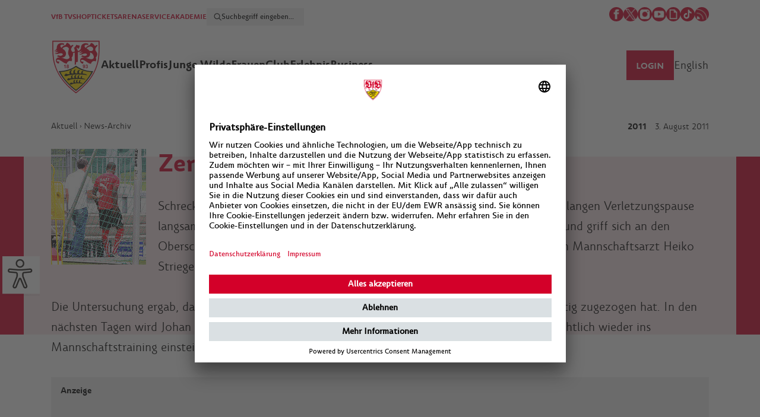

--- FILE ---
content_type: text/html; charset=UTF-8
request_url: https://www.vfb.de/de/vfb/aktuell/news-archiv/2011/282688-zerrung-im-oberschenkel/
body_size: 9367
content:
<!doctype html>
<html lang="de">
<head>
<meta charset="utf-8">
<meta http-equiv="X-UA-Compatible" content="IE=edge">
<meta name="viewport" content="width=device-width, initial-scale=1, maximum-scale=1,user-scalable=no"/>
<meta name="description" content="vfb.de Zerrung im Oberschenkel"/>
<meta name="keywords" content=""/>
<!-- og:tags -->
<meta property="og:site_name" content="VfB Stuttgart"/>
<meta property="og:type" content="website" />
<meta property="og:url" content="https://www.vfb.de/de/vfb/aktuell/news-archiv/2011/282688-zerrung-im-oberschenkel/" />
<meta property="og:title" content="Zerrung im Oberschenkel"/>
<meta property="og:description" content="Johan Audel verletzte sich w&amp;auml;hrend des Nachmittagstrainings." />
<meta property="og:image" content="https://www.vfb.de/images/newsarchive/images/original/3ad91audel_Verletzung_464x261_00000_frz_960x540.jpg"/>
<!-- fb link preview -->
<meta property="fb:app_id" content="212176305577166">
<meta property="fb:pages" content="410027394324">
<meta property="fb:pages" content="255213181595614,251412778698225,185143864870016,354169054596833,173705962686726,134792989926480,169004823128559,1625819530984490,212361545465107">
<!-- twitter -->
<meta name="twitter:card" content="summary_large_image">
<meta name="twitter:site" content="@VfB">
<meta name="twitter:creator" content="@VfB">
<meta name="apple-itunes-app" content="app-id=552372596">
<meta name="google-play-app" content="app-id=de.vfb.android">
<title>VfB Stuttgart | Zerrung im Oberschenkel</title>
<link rel="stylesheet" type="text/css" href="/cache/compressed/d22940f0ad499ae4ade690672cc0e256.css" />
<script type="text/javascript" src="/cache/compressed/efc138229bb3192da48533490f0bab39.js"></script>
<link rel="shortcut icon" type="image/x-icon" href="/favicon.ico"/>
<link rel="apple-touch-icon" href="/?proxy=img/logo_app.png">
<link rel="android-touch-icon" href="/?proxy=img/logo_app.png">
<script type="text/javascript" src="//imasdk.googleapis.com/js/sdkloader/ima3.js"></script>
<!-- adition startup --> <script type="text/javascript"> var aditionJson = { medium_rectangle:"3707300" ,pres_banner:"3707315" ,pres_cad:"3707316" ,skyscraper:"3361096" ,superbanner:"3707306" ,superbanner_unten:"3707306" }; </script> 
<!-- Google Tag Manager -->
<script>
(function(w,d,s,l,i){ w[l]=w[l]||[];w[l].push({ 'gtm.start':
new Date().getTime(),event:'gtm.js'});var f=d.getElementsByTagName(s)[0],
j=d.createElement(s),dl=l!='dataLayer'?'&l='+l:'';j.async=true;j.src=
'https://www.googletagmanager.com/gtm.js?id='+i+dl;f.parentNode.insertBefore(j,f);
})(window,document,'script','dataLayer','GTM-5ZDK3DZ');
</script>
<script async src="https://cdn.eye-able.com/configs/www.vfb.de.js"></script>
<script async src="https://cdn.eye-able.com/public/js/eyeAble.js"></script>
<!-- End Google Tag Manager -->
</head>
<body>
<!-- Google Tag Manager (noscript) -->
<noscript>
<iframe src="https://www.googletagmanager.com/ns.html?id=GTM-5ZDK3DZ" height="0" width="0" style="display:none;visibility:hidden"></iframe>
</noscript>
<!-- End Google Tag Manager (noscript) -->
<div class="werbung skyscraper">
<div id="skyscraper" class="ad-container"></div>
</div>
<div class="brustring"></div>
<div class="eyeAble_customToolOpenerID c-eyeable hide" id="eyeAble_customToolOpenerID"></div>
<div class="wrapper header">
<div id="accesskeys" data-add-navi="2">
<span>Access Keys:</span>
</div> <div id="jumplinks" class="access-key-anchor" data-access-key="1" data-access-title="Sprunglinks">
<span>Sprunglinks:</span>
</div> <div class="wrapper-header">
<header>
<nav id="access-header" class="access-key-anchor c-meta-navigation" data-access-key="9" data-access-title="Kopfbereich">
<ul class="c-meta-navigation__left">
<li><a href="https://vfbtv.vfb.de/tv/">VfB TV</a></li>
<li><a href="https://shop.vfb.de/" target="_blank">SHOP</a></li>
<li><a href="https://tickets.vfb.de/shop/103" target="_blank">TICKETS</a></li>
<li><a href="https://www.mhparena-stuttgart.de/" target="_blank">ARENA</a></li>
<li><a href="https://service.vfb.de">SERVICE</a></li>
<li><a href="https://bildungsakademie.vfb.de/" target="_blank">AKADEMIE</a></li>
<li>
<div class="c-meta-navigation__search c-meta-navigation__search--desktop">
<form class="c-meta-navigation__search-form" data-url="/de/s/suche/" onsubmit="searchApi.formSubmit(this); return false;">
<button class="c-meta-navigation__search-button" type="submit"></button>
<input type="text" class="c-meta-navigation__search-input" placeholder="Suchbegriff eingeben..." name="search">
</form>
</div>
</li>
</ul>
<div>
<div class="c-meta-navigation__social">
<a href="http://www.facebook.com/VfB" target="_blank"><img src="/?proxy=img/icons/50x50/icon-facebook.png" alt="Facebook Icon"></a>
<a href="http://x.com/vfb" target="_blank"><img src="/?proxy=img/icons/200x200/icon-x.png" alt="X Icon"></a>
<a href="http://instagram.com/vfb" target="_blank"><img src="/?proxy=img/icons/50x50/icon-instagram.png" alt="Instagram Icon"></a>
<a href="http://www.youtube.com/vfbtv" target="_blank"><img src="/?proxy=img/icons/50x50/icon-youtube.png" alt="Youtube Icon"></a>
<a href="https://giphy.com/vfb" target="_blank"><img src="/?proxy=img/icons/50x50/icon-giphy.png" alt="Giphy Icon"></a>
<a href="https://www.tiktok.com/@vfb?lang=de-DE" target="_blank"><img src="/?proxy=img/icons/150x150/icon-tiktok.jpeg" alt="TikTok Icon"></a>
<a href="/templates/generated/1/raw/de.xml"><img src="/?proxy=img/icons/50x50/icon-rss.png" alt="RSS Feed"></a>
</div>
</div>
</nav>
<div class="clear"></div>
</header>
<div class="clear"></div>
<!-- laola1 id-17 START --> <nav class="main c-navigation js-navigation">
<div class="c-navigation__container js-navigation-container">
<div class="c-navigation__logo">
<a href="https://www.vfb.de/de/">
<img src="/?proxy=img/logos/vfb-logo-facelift-mobile.png" alt="VfB Logo"/>
</a>
</div>
<!-- Schleife -->
<div class="vfb_schleife_brustkrebsvorsorge" style="position: absolute; left: 110px; top: 40px; display: none">
<img src="/?proxy=img/schleife_pink.png" alt="Schleife Brustkrebsvorsorge" width="150px">
</div>
<div class="c-meta-navigation__search c-meta-navigation__search--mobile js-search">
<form class="c-meta-navigation__search-form" data-url="/de/s/suche/"
onsubmit="searchApi.formSubmit(this); return false;">
<button class="c-meta-navigation__search-button" type="submit"></button>
<input type="text" class="c-meta-navigation__search-input"
placeholder="Suchbegriff eingeben..." name="search">
</form>
</div>
<div class="c-navigation__menu-search-icon js-menu-search-icon is-hidden"></div>
<div class="c-navigation__menu-text js-menu-text">Menü</div>
<div class="mobile-menu-btn c-menu-icon js-menu-icon" type="button">
<div class="c-menu-icon__line"></div>
<div class="c-menu-icon__line"></div>
<div class="c-menu-icon__line"></div>
</div>
</div>
<div class="c-navigation__wrapper js-navigation-wrapper">
<ul class="c-navigation__menu">
<li class="vfb_logo">
<a href="https://www.vfb.de/de/">
<img src="/?proxy=img/logos/vfb-logo-facelift.png"
alt="VfB Logo mit Claim">
</a>
</li>
<li>
<a class="c-navigation__menu-point-wrapper" id="access-aktuell" class="access-key-anchor" data-access-key="2"
data-access-title="Aktuell"
href="javascript:">
<div class="c-navigation__menu-point">Aktuell</div>
<div class="c-icon--arrow"></div>
</a>
<div class="sub-navi-content">
<div class="subnavi c-sub-navi">
<div class="navi c-sub-navi__left">
<ul class="c-sub-navi__left-ul">
<li>
<a href="/de/1893/aktuell/neues/" target="_self">Neues</a>
</li>
<li>
<a href="/de/1893/aktuell/termine/" target="_self">Termine</a>
</li>
<li>
<a href="/de/1893/aktuell/news-archiv/" target="_self">News-Archiv</a>
</li>
<li>
<a href="/de/1893/aktuell/vfb-magazine/magazine/stadion-aktuell/" target="_self">VfB Magazine</a>
</li>
<li>
<a href="https://tippspiel.vfb.de/" target="_blank" class="link_extern">VfB Tippspiel</a>
</li>
<li>
<a href="/de/1893/aktuell/vfb-fanradio/" target="_self">VfB Radio</a>
</li>
<li>
<a href="/de/1893/aktuell/jobs/jobs/" target="_self">Jobs</a>
<ul>
<li>
<a href="/de/1893/aktuell/jobs/jobs/" target="_self" >Jobs</a>
</li>
<li>
<a href="/de/1893/aktuell/jobs/praktikum/" target="_self" >Praktikum</a>
</li>
<li>
<a href="/de/1893/aktuell/jobs/aushilfen-und-werkstudenten/" target="_self" >Aushilfen und Werkstudenten</a>
</li>
</ul>
</li>
</ul>
</div>
<div class="special c-sub-navi__right">
<div class="teaser c-sub-navi__teaser">
<!-- laola1 id-30 START --><!-- PageLinkedContelPage START -->
<!-- laola1 id-15 START --> <!-- 15. vfb start -->
<article>
<div class="foto">
<a href="https://shop.vfb.de/mitgliedschaften/verein/?emosmarker=eV_werdedunkelroter/vfbde/aktuell_li" target="_blank">
<img src="https://www.vfb.de/images/redaktion/images/rechts/2223/VfBsein_360x203_00000_x_360x203.jpg">
</a>
<div class="text">
<a href="https://shop.vfb.de/mitgliedschaften/verein/?emosmarker=eV_werdedunkelroter/vfbde/aktuell_li" target="_blank">
<span class="title">Mitgliedschaft</span>
</a>
</div>
</div>
</article>
<!-- 15. vfb end --><!-- laola1 id-15 END -->
<!-- PageLinkedContelPage END --><!-- laola1 id-30 END -->
<!-- inactive ContelPage -->
<!-- inactive ContelPage -->
<!-- inactive ContelPage -->
</div>
</div>
</div>
</div>
</li>
<li>
<a class="c-navigation__menu-point-wrapper" id="access-profis" class="access-key-anchor" data-access-key="3"
data-access-title="Profis"
href="javascript:">
<div class="c-navigation__menu-point">Profis</div>
<div class="c-icon--arrow"></div>
</a>
<div class="sub-navi-content">
<div class="subnavi c-sub-navi">
<div class="navi c-sub-navi__left">
<ul class="c-sub-navi__left-ul">
<li>
<a href="/de/1893/profis/kader/saisonen/2025-2026/kader/" target="_self">Kader</a>
<ul>
<li>
<a href="/de/1893/profis/kader/saisonen/2025-2026/listenansicht/" target="_self" >Listenansicht</a>
</li>
<li>
<a href="/de/1893/profis/kader/saisonen/2025-2026/statistik/" target="_self" >Statistik</a>
</li>
<li>
<a href="/de/1893/profis/kader/saisonen/2025-2026/legende/" target="_self" >Legende</a>
</li>
<li>
<a href="/de/1893/profis/kader/saisonen/2025-2026/zu--abgaenge/" target="_self" >Zu-/Abgänge</a>
</li>
</ul>
</li>
<li>
<a href="/de/1893/profis/saison/2025-2026/bundesliga/spielberichte/" target="_self">Saison</a>
<ul>
<li>
<a href="/de/1893/profis/saison/2025-2026/bundesliga/spielberichte/" target="_self" >Bundesliga</a>
</li>
<li>
<a href="/de/1893/profis/saison/2025-2026/dfb-pokal/viertelfinale/" target="_self" >DFB-Pokal</a>
</li>
<li>
<a href="/de/1893/profis/saison/2025-2026/uefa-europa-league/spielberichte/" target="_self" >UEFA Europa League</a>
</li>
<li>
<a href="/de/1893/profis/saison/2025-2026/supercup/" target="_self" >Supercup</a>
</li>
</ul>
</li>
</ul>
</div>
<div class="special c-sub-navi__right">
<div class="teaser c-sub-navi__teaser">
<!-- laola1 id-23 START -->
<span class="barrierfree-jumplink-anchor" data-barrierfree-jumplink=""></span>
<div xmlns:xs="http://www.w3.org/2001/XMLSchema" xmlns:xsi="http://www.w3.org/2001/XMLSchema-instance" xmlns:fo="http://www.w3.org/1999/XSL/Format" xmlns:fn="http://www.w3.org/2005/xpath-functions" xmlns:fx="http://www.laola1.at/xslt" xmlns:l1="http://www.laola1.at" xmlns:t="urn:templates" class="team">
<div class="outer-title spacer ">
<div class="title">Tor</div>
</div>
<div class="player"><a href="/de/vfb/profis/kader/2526/fabian-bredlow/spielerprofil/"><img src="/?proxy=sportdb/spieler/88ac8-34e23-Portraits_ProfisBredlow.png"></a><div class="overlay">
<div class="arrow-up"></div>
<div class="name">Fabian Bredlow</div>
</div>
</div>
<div class="player"><a href="/de/vfb/profis/kader/2526/stefan-drljaca/spielerprofil/"><img src="/?proxy=sportdb/spieler/1ecae-616ef-Portraits_ProfisDrljaca.png"></a><div class="overlay">
<div class="arrow-up"></div>
<div class="name">Stefan Drljaca</div>
</div>
</div>
<div class="player"><a href="/de/vfb/profis/kader/2526/alexander-nuebel/spielerprofil/"><img src="/?proxy=sportdb/spieler/22fd0-535e4-Portraits_ProfisNuebel.png"></a><div class="overlay">
<div class="arrow-up"></div>
<div class="name">Alexander Nübel</div>
</div>
</div>
<div class="player"><a href="/de/vfb/profis/kader/2526/florian-hellstern/spielerprofil/"><img src="/?proxy=sportdb/spieler/eab86-Portraits_ProfisHellstern.png"></a><div class="overlay">
<div class="arrow-up"></div>
<div class="name">Florian Hellstern</div>
</div>
</div>
<div class="outer-title spacer ">
<div class="title">Abwehr</div>
</div>
<div class="player"><a href="/de/vfb/profis/kader/2526/ameen-al-dakhil/spielerprofil/"><img src="/?proxy=sportdb/spieler/66d17-Portraits_ProfisAlDakhil.png"></a><div class="overlay">
<div class="arrow-up"></div>
<div class="name">Ameen Al Dakhil</div>
</div>
</div>
<div class="player"><a href="/de/vfb/profis/kader/2526/ramon-hendriks/spielerprofil/"><img src="/?proxy=sportdb/spieler/9909a-Portraits_ProfisHendriks.png"></a><div class="overlay">
<div class="arrow-up"></div>
<div class="name">Ramon Hendriks</div>
</div>
</div>
<div class="player"><a href="/de/vfb/profis/kader/2526/josha-vagnoman/spielerprofil/"><img src="/?proxy=sportdb/spieler/5703c-c7a01-Portraits_ProfisVagnoman.png"></a><div class="overlay">
<div class="arrow-up"></div>
<div class="name">Josha Vagnoman</div>
</div>
</div>
<div class="player"><a href="/de/vfb/profis/kader/2526/maximilian-mittelstaedt/spielerprofil/"><img src="/?proxy=sportdb/spieler/1676b-Portraits_ProfisMittelstaedt.png"></a><div class="overlay">
<div class="arrow-up"></div>
<div class="name">Maximilian Mittelstädt</div>
</div>
</div>
<div class="player"><a href="/de/vfb/profis/kader/2526/luca-jaquez/spielerprofil/"><img src="/?proxy=sportdb/spieler/a3c63-58010-Portraits_ProfisJaquez.png"></a><div class="overlay">
<div class="arrow-up"></div>
<div class="name">Luca Jaquez</div>
</div>
</div>
<div class="player"><a href="/de/vfb/profis/kader/2526/pascal-stenzel/spielerprofil/"><img src="/?proxy=sportdb/spieler/7867b-e0a50-Portraits_ProfisStenzel.png"></a><div class="overlay">
<div class="arrow-up"></div>
<div class="name">Pascal Stenzel</div>
</div>
</div>
<div class="player"><a href="/de/vfb/profis/kader/2526/lorenz-assignon/spielerprofil/"><img src="/?proxy=sportdb/spieler/7fb10-c74fb-Portraits_ProfisAssignon.png"></a><div class="overlay">
<div class="arrow-up"></div>
<div class="name">Lorenz Assignon</div>
</div>
</div>
<div class="player"><a href="/de/vfb/profis/kader/2526/dan-axel-zagadou/spielerprofil/"><img src="/?proxy=sportdb/spieler/795a8-Portraits_ProfisZagadou.png"></a><div class="overlay">
<div class="arrow-up"></div>
<div class="name">Dan-Axel Zagadou</div>
</div>
</div>
<div class="player"><a href="/de/vfb/profis/kader/2526/jeff-chabot/spielerprofil/"><img src="/?proxy=sportdb/spieler/92b02-02ae5-Portraits_ProfisChabot.png"></a><div class="overlay">
<div class="arrow-up"></div>
<div class="name">Jeff Chabot</div>
</div>
</div>
<div class="player"><a href="/de/vfb/profis/kader/2526/finn-jeltsch/spielerprofil/"><img src="/?proxy=sportdb/spieler/c820d-31162-Portraits_ProfisJeltsch.png"></a><div class="overlay">
<div class="arrow-up"></div>
<div class="name">Finn Jeltsch</div>
</div>
</div>
<div class="outer-title spacer ">
<div class="title">Mittelfeld</div>
</div>
<div class="player"><a href="/de/vfb/profis/kader/2526/angelo-stiller/spielerprofil/"><img src="/?proxy=sportdb/spieler/c27f7-e9da4-Portraits_ProfisStiller.png"></a><div class="overlay">
<div class="arrow-up"></div>
<div class="name">Angelo Stiller</div>
</div>
</div>
<div class="player"><a href="/de/vfb/profis/kader/2526/chris-fuehrich/spielerprofil/"><img src="/?proxy=sportdb/spieler/d160e-5358c-Portraits_ProfisFuehrich.png"></a><div class="overlay">
<div class="arrow-up"></div>
<div class="name">Chris Führich</div>
</div>
</div>
<div class="player"><a href="/de/vfb/profis/kader/2526/bilal--el-khannouss/spielerprofil/"><img src="/?proxy=sportdb/spieler/ef90f-c7edf-Portraits_ProfisElKhannouss.png"></a><div class="overlay">
<div class="arrow-up"></div>
<div class="name">Bilal El Khannouss</div>
</div>
</div>
<div class="player"><a href="/de/vfb/profis/kader/2526/atakan-karazor/spielerprofil/"><img src="/?proxy=sportdb/spieler/a5984-Portraits_ProfisKarazor.png"></a><div class="overlay">
<div class="arrow-up"></div>
<div class="name">Atakan Karazor</div>
</div>
</div>
<div class="player"><a href="/de/vfb/profis/kader/2526/noah-darvich/spielerprofil/"><img src="/?proxy=sportdb/spieler/e5a42-36693-Portraits_ProfisDarvich.png"></a><div class="overlay">
<div class="arrow-up"></div>
<div class="name">Noah Darvich</div>
</div>
</div>
<div class="player"><a href="/de/vfb/profis/kader/2526/nikolas-nartey/spielerprofil/"><img src="/?proxy=sportdb/spieler/9709f-69829-Portraits_ProfisNartey.png"></a><div class="overlay">
<div class="arrow-up"></div>
<div class="name">Nikolas Nartey</div>
</div>
</div>
<div class="player"><a href="/de/vfb/profis/kader/2526/jos---maria-andres-baixauli/spielerprofil/"><img src="/?proxy=sportdb/spieler/c600e-8fb58-Portraits_ProfisChema.png"></a><div class="overlay">
<div class="arrow-up"></div>
<div class="name"> Chema</div>
</div>
</div>
<div class="player"><a href="/de/vfb/profis/kader/2526/mirza-catovic/spielerprofil/"><img src="/?proxy=sportdb/spieler/74f08-3dbce-Portraits_ProfisCatovic.png"></a><div class="overlay">
<div class="arrow-up"></div>
<div class="name">Mirza Catovic</div>
</div>
</div>
<div class="player"><a href="/de/vfb/profis/kader/2526/lazar-jovanovic/spielerprofil/"><img src="/?proxy=sportdb/spieler/365cf-5d2fa-Portraits_ProfisJovanovic.png"></a><div class="overlay">
<div class="arrow-up"></div>
<div class="name">Lazar Jovanovic</div>
</div>
</div>
<div class="outer-title spacer ">
<div class="title">Sturm</div>
</div>
<div class="player"><a href="/de/vfb/profis/kader/2526/tiago-barreiros-de-melo-tom--s/spielerprofil/"><img src="/?proxy=sportdb/spieler/658a9-326f0-Portraits_Profis_Tomas_8.png"></a><div class="overlay">
<div class="arrow-up"></div>
<div class="name">Tiago Tomás</div>
</div>
</div>
<div class="player"><a href="/de/vfb/profis/kader/2526/ermedin-demirovic/spielerprofil/"><img src="/?proxy=sportdb/spieler/d13c1-224eb-Portraits_ProfisDemirovic.png"></a><div class="overlay">
<div class="arrow-up"></div>
<div class="name">Ermedin Demirovic</div>
</div>
</div>
<div class="player"><a href="/de/vfb/profis/kader/2526/justin-diehl/spielerprofil/"><img src="/?proxy=sportdb/spieler/0d18c-Portraits_ProfisDiehl.png"></a><div class="overlay">
<div class="arrow-up"></div>
<div class="name">Justin Diehl</div>
</div>
</div>
<div class="player"><a href="/de/vfb/profis/kader/2526/jamie-leweling/spielerprofil/"><img src="/?proxy=sportdb/spieler/5c293-6a501-Portraits_ProfisLeweling.png"></a><div class="overlay">
<div class="arrow-up"></div>
<div class="name">Jamie Leweling</div>
</div>
</div>
<div class="player"><a href="/de/vfb/profis/kader/2526/jeremy--ar--valo/spielerprofil/"><img src="/?proxy=sportdb/spieler/9f3d2-arevalo-spielerprofil.png"></a><div class="overlay">
<div class="arrow-up"></div>
<div class="name">Jeremy Arévalo</div>
</div>
</div>
<div class="player"><a href="/de/vfb/profis/kader/2526/deniz-undav/spielerprofil/"><img src="/?proxy=sportdb/spieler/a28a7-8bf5d-Portraits_ProfisUndav.png"></a><div class="overlay">
<div class="arrow-up"></div>
<div class="name">Deniz Undav</div>
</div>
</div>
<div class="player"><a href="/de/vfb/profis/kader/2526/badredine-bouanani/spielerprofil/"><img src="/?proxy=sportdb/spieler/0a236-abe1f-Portraits_Profis_Bouanani.png"></a><div class="overlay">
<div class="arrow-up"></div>
<div class="name">Badredine Bouanani</div>
</div>
</div>
<div class="outer-title spacer trainer">
<div class="title">Trainerstab</div>
</div>
<div class="player"><a href="javascript:"><img src="/?proxy=sportdb/betreuer/87d9d-Portraits_ProfisHoeness.png"></a><div class="overlay">
<div class="arrow-up"></div>
<div class="name">Sebastian Hoeneß</div>
</div>
</div>
<div class="player"><a href="javascript:"><img src="/?proxy=sportdb/betreuer/5a8ce-Portraits_ProfisKrecidlo.png"></a><div class="overlay">
<div class="arrow-up"></div>
<div class="name">David Krecidlo</div>
</div>
</div>
<div class="player"><a href="javascript:"><img src="/?proxy=sportdb/betreuer/e6653-Portraits_ProfisFathi.png"></a><div class="overlay">
<div class="arrow-up"></div>
<div class="name">Malik Fathi</div>
</div>
</div>
<div class="player"><a href="javascript:"><img src="/?proxy=sportdb/betreuer/89a56-Portraits_ProfisKrebs.png"></a><div class="overlay">
<div class="arrow-up"></div>
<div class="name">Steffen Krebs</div>
</div>
</div>
<div class="player"><a href="javascript:"><img src="/?proxy=sportdb/betreuer/18500-Portraits_ProfisSchiffers.png"></a><div class="overlay">
<div class="arrow-up"></div>
<div class="name">Matthias Schiffers</div>
</div>
</div>
<div class="player"><a href="javascript:"><img src="/?proxy=sportdb/betreuer/e8535-Portraits_ProfisFilipovic.png"></a><div class="overlay">
<div class="arrow-up"></div>
<div class="name">Dr. André Filipovic</div>
</div>
</div>
<div class="player"><a href="javascript:"><img src="/?proxy=sportdb/betreuer/3b62a-Portraits_ProfisFranz.png"></a><div class="overlay">
<div class="arrow-up"></div>
<div class="name">Martin Franz</div>
</div>
</div>
<div class="player"><a href="javascript:"><img src="/?proxy=sportdb/betreuer/0ec4b-Portraits_ProfisSchimpchen.png"></a><div class="overlay">
<div class="arrow-up"></div>
<div class="name">Jan Schimpchen</div>
</div>
</div>
<div class="player"><a href="javascript:"><img src="/?proxy=sportdb/betreuer/c8b5c-Portraits_ProfisMohr.png"></a><div class="overlay">
<div class="arrow-up"></div>
<div class="name">Florian Mohr</div>
</div>
</div>
<div class="player"><a href="javascript:"><img src="/?proxy=sportdb/betreuer/865ac-Portraits_ProfisWeiss.png"></a><div class="overlay">
<div class="arrow-up"></div>
<div class="name">Nathaniel Weiss</div>
</div>
</div>
<div class="player"><a href="javascript:"><img src="/?proxy=sportdb/betreuer/76b25-kipp.png"></a><div class="overlay">
<div class="arrow-up"></div>
<div class="name">Philip Kipp</div>
</div>
</div>
<div class="player"><a href="javascript:"><img src="/?proxy=sportdb/betreuer/51574-Portraits_ProfisFregin.png"></a><div class="overlay">
<div class="arrow-up"></div>
<div class="name">Marcus Fregin</div>
</div>
</div>
<div class="player"><a href="javascript:"><img src="/?proxy=sportdb/betreuer/9c2e6-Portraits_ProfisSmets.png"></a><div class="overlay">
<div class="arrow-up"></div>
<div class="name">Jasper Smets</div>
</div>
</div>
</div>
<script>
if ( typeof(ajaxUrlData) === 'undefined') {
var ajaxUrlData = '/ajax.php?contelPageId=45582';
}
</script>
<div class="clear"></div>
<!-- laola1 id-23 END -->
</div>
</div>
</div>
</div>
</li>
<li>
<a class="c-navigation__menu-point-wrapper" id="access-junge-wilde" class="access-key-anchor" data-access-key="4"
data-access-title="Junge Wilde"
href="javascript:">
<div class="c-navigation__menu-point">Junge Wilde</div>
<div class="c-icon--arrow"></div>
</a>
<div class="sub-navi-content">
<div class="subnavi c-sub-navi">
<div class="navi c-sub-navi__left">
<ul class="c-sub-navi__left-ul">
<li>
<a href="/de/1893/junge-wilde/u21/kader/saisonen/2025-2026/kader/" target="_self">U21</a>
<ul>
<li>
<a href="/de/1893/junge-wilde/u21/kader/saisonen/2025-2026/kader/" target="_self" >Kader</a>
</li>
<li>
<a href="/de/1893/junge-wilde/u21/regionalliga/2025-2026/3-liga/spielberichte/" target="_self" >3. Liga</a>
</li>
</ul>
</li>
<li>
<a href="/de/1893/junge-wilde/u19/kader/kader/" target="_self">U19</a>
<ul>
<li>
<a href="/de/1893/junge-wilde/u19/kader/kader/" target="_self" >Kader</a>
</li>
<li>
<a href="/de/1893/junge-wilde/u19/a-junioren-bundesliga/2025-2026/a-junioren-bundesliga/spielberichte/" target="_self" >DFB-U19-Nachwuchsliga</a>
</li>
</ul>
</li>
<li>
<a href="/de/1893/junge-wilde/u17/kader/kader/" target="_self">U17</a>
<ul>
<li>
<a href="/de/1893/junge-wilde/u17/kader/kader/" target="_self" >Kader</a>
</li>
<li>
<a href="/de/1893/junge-wilde/u17/b-junioren-bundesliga/2025-2026/dfb-u17-nachwuchsliga/spielberichte/" target="_self" >DFB-U17-Nachwuchsliga</a>
</li>
</ul>
</li>
<li>
<a href="/de/1893/junge-wilde/u16-u11/saisonen/2025-2026/u16/spielberichte/" target="_self">U16-U11</a>
<ul>
<li>
<a href="/de/1893/junge-wilde/u16-u11/saisonen/2025-2026/u16/spielberichte/" target="_self" >U16</a>
</li>
<li>
<a href="/de/1893/junge-wilde/u16-u11/saisonen/2025-2026/u15/spielberichte/" target="_self" >U15</a>
</li>
<li>
<a href="/de/1893/junge-wilde/u16-u11/saisonen/2025-2026/u14/legende/" target="_self" >U14</a>
</li>
<li>
<a href="/de/1893/junge-wilde/u16-u11/saisonen/2025-2026/u13/legende/" target="_self" >U13</a>
</li>
<li>
<a href="/de/1893/junge-wilde/u16-u11/saisonen/2025-2026/u12/legende/" target="_self" >U12</a>
</li>
</ul>
</li>
<li>
<a href="/de/1893/junge-wilde/nlz-broschuere/" target="_self">NLZ-Broschüre</a>
</li>
<li>
<a href="/de/1893/junge-wilde/probetraining/probetraining/bewerbungen-probetraining/" target="_self">Probetraining</a>
</li>
<li>
<a href="/de/1893/junge-wilde/heimspielstaetten/heimspielstaetten/vfb-clubgelaende/" target="_self">Heimspielstätten</a>
</li>
</ul>
</div>
<div class="special c-sub-navi__right">
<div class="teaser c-sub-navi__teaser">
</div>
</div>
</div>
</div>
</li>
<li>
<a class="c-navigation__menu-point-wrapper" id="access-frauen" class="access-key-anchor" data-access-key="5"
data-access-title="Frauen"
href="javascript:">
<div class="c-navigation__menu-point">Frauen</div>
<div class="c-icon--arrow"></div>
</a>
<div class="sub-navi-content">
<div class="subnavi c-sub-navi">
<div class="navi c-sub-navi__left">
<ul class="c-sub-navi__left-ul">
<li>
<a href="/de/1893/frauen/frauen/kader/saisonen/2025-2026/kader/" target="_self">Frauen</a>
<ul>
<li>
<a href="/de/1893/frauen/frauen/kader/saisonen/2025-2026/kader/" target="_self" >Kader</a>
</li>
<li>
<a href="/de/1893/frauen/frauen/2--bundesliga/2025-2026/2--bundesliga/spielberichte/" target="_self" >2. Bundesliga</a>
</li>
<li>
<a href="/de/1893/frauen/frauen/2--bundesliga/2025-2026/dfb-pokal/1--runde/" target="_self" >DFB-Pokal</a>
</li>
</ul>
</li>
<li>
<a href="/de/1893/frauen/frauen-ii/kader/" target="_self">Frauen II</a>
<ul>
<li>
<a href="/de/1893/frauen/frauen-ii/kader/" target="_self" >Kader</a>
</li>
<li>
<a href="/de/1893/frauen/frauen-ii/verbandsliga/" target="_self" >Verbandsliga</a>
</li>
</ul>
</li>
<li>
<a href="/de/1893/frauen/u17/kader/" target="_self">U17</a>
<ul>
<li>
<a href="/de/1893/frauen/u17/kader/" target="_self" >Kader</a>
</li>
</ul>
</li>
<li>
<a href="/de/1893/frauen/u15/kader/" target="_self">U15</a>
<ul>
<li>
<a href="/de/1893/frauen/u15/kader/" target="_self" >Kader</a>
</li>
</ul>
</li>
<li>
<a href="/de/1893/frauen/heimspielstaette/" target="_self">Heimspielstätte</a>
</li>
<li>
<a href="/de/1893/frauen/probetraining/" target="_self">Probetraining</a>
</li>
<li>
<a href="/de/1893/frauen/kontakt/" target="_self">Kontakt</a>
</li>
</ul>
</div>
<div class="special c-sub-navi__right">
<div class="teaser c-sub-navi__teaser">
</div>
</div>
</div>
</div>
</li>
<li>
<a class="c-navigation__menu-point-wrapper" id="access-club" class="access-key-anchor" data-access-key="6"
data-access-title="Club"
href="javascript:">
<div class="c-navigation__menu-point">Club</div>
<div class="c-icon--arrow"></div>
</a>
<div class="sub-navi-content">
<div class="subnavi c-sub-navi">
<div class="navi c-sub-navi__left">
<ul class="c-sub-navi__left-ul">
<li>
<a href="/de/1893/club/vfb-ag/organe-der-vfb-ag/" target="_self">VfB AG</a>
<ul>
<li>
<a href="/de/1893/club/vfb-ag/organe-der-vfb-ag/" target="_self" >Organe der VfB AG</a>
</li>
</ul>
</li>
<li>
<a href="/de/1893/club/vfb-e-v-/organe-des-vfb-e-v-/" target="_self">VfB e.V.</a>
<ul>
<li>
<a href="/de/1893/club/vfb-e-v-/organe-des-vfb-e-v-/" target="_self" >Organe des VfB e.V.</a>
</li>
<li>
<a href="/de/1893/club/vfb-e-v-/marke/marke/marke/" target="_self" >Marke</a>
</li>
<li>
<a href="/de/1893/club/vfb-e-v-/geschichte/" target="_self" >Geschichte</a>
</li>
<li>
<a href="/de/1893/club/vfb-e-v-/kinderschutz/" target="_self" >Kinderschutz</a>
</li>
<li>
<a href="https://www.vfb.de/?proxy=redaktion/downloads/verein/25_PR_Satzung_eV.pdf" target="_blank" class="link_extern">Satzung</a>
</li>
<li>
<a href="/?proxy=redaktion/downloads/verein/Ehrenordnung_2026.pdf" target="_blank" class="link_extern">Ehrenordnung</a>
</li>
<li>
<a href="/de/1893/club/vfb-e-v-/datenschutz/" target="_self" >Datenschutz</a>
</li>
<li>
<a href="/de/1893/club/vfb-e-v-/mitgliederversammlung-2025/" target="_self" >Mitgliederversammlung 2025</a>
</li>
</ul>
</li>
<li>
<a href="https://stiftung.vfb.de/" target="_blank" class="link_extern">Stiftung</a>
</li>
<li>
<a href="/de/1893/club/nachhaltigkeit/" target="_self">Nachhaltigkeit</a>
<ul>
<li>
<a href="/de/1893/club/nachhaltigkeit/strategie/" target="_self" >Strategie</a>
</li>
<li>
<a href="/de/1893/club/nachhaltigkeit/ziele/" target="_self" >Ziele</a>
</li>
<li>
<a href="/de/1893/club/nachhaltigkeit/reporting/" target="_self" >Reporting</a>
</li>
<li>
<a href="/de/1893/club/nachhaltigkeit/catering/" target="_self" >Catering</a>
</li>
<li>
<a href="/de/1893/club/nachhaltigkeit/neues/" target="_self" >Neues</a>
</li>
<li>
<a href="/de/1893/club/nachhaltigkeit/kontakt/" target="_self" >Kontakt</a>
</li>
</ul>
</li>
<li>
<a href="/de/1893/club/traditionself/" target="_self">Traditionself</a>
</li>
<li>
<a href="/de/1893/club/vfb-hinweisportal/" target="_self">VfB-Hinweisportal</a>
</li>
<li>
<a href="https://www.vfb.de/de/1893/club/vfb-e-v-/datenschutz/" target="_blank" class="link_extern">Datenschutz-Projekt</a>
</li>
<li>
<a href="https://service.vfb.de/" target="_blank" class="link_extern">Service</a>
<ul>
</ul>
</li>
</ul>
</div>
<div class="special c-sub-navi__right">
<div class="teaser c-sub-navi__teaser">
<!-- laola1 id-15 START --> <!-- 15. vfb start -->
<article>
<div class="foto">
<a href="https://stiftung.vfb.de/" target="_blank">
<img src="https://www.vfb.de/images/redaktion/images/neues/Verein/UK_CSR_Gruendung_Stiftung_Website_1920x1080_00000_x_360x203.jpg">
</a>
<div class="text">
<a href="https://stiftung.vfb.de/" target="_blank">
<span class="title">Stiftung</span>
</a>
</div>
</div>
</article>
<!-- 15. vfb end --><!-- laola1 id-15 END -->
<!-- laola1 id-15 START --> <!-- 15. vfb start -->
<article>
<div class="foto">
<a href="/de/1893/club/nachhaltigkeit/" target="_self">
<img src="https://www.vfb.de/images/redaktion/images/neues/VfBfairplay/2025-2026/cover_nachhaltigkeit_00000_x_360x203.jpg">
</a>
<div class="text">
<a href="/de/1893/club/nachhaltigkeit/" target="_self">
<span class="title">Nachhaltigkeit</span>
</a>
</div>
</div>
</article>
<!-- 15. vfb end --><!-- laola1 id-15 END -->
<!-- laola1 id-15 START --> <!-- 15. vfb start -->
<article>
<div class="foto">
<a href="/de/1893/club/vfb-e-v-/marke/marke/marke/" target="_self">
<img src="https://www.vfb.de/images/redaktion/images/neues/Verein/Leitbild_Grabkapelle_00000_x_360x203.jpg">
</a>
<div class="text">
<a href="/de/1893/club/vfb-e-v-/marke/marke/marke/" target="_self">
<span class="title">Leitbild</span>
</a>
</div>
</div>
</article>
<!-- 15. vfb end --><!-- laola1 id-15 END -->
<!-- laola1 id-15 START --> <!-- 15. vfb start -->
<article>
<div class="foto">
<a href="/de/1893/aktuell/jobs/jobs/" target="_self">
<img src="https://www.vfb.de/images/redaktion/images/Verein/23_PW_Stellenausschreibungen_23_24_Website_1920x1080_00000_x_360x203.jpg">
</a>
<div class="text">
<a href="/de/1893/aktuell/jobs/jobs/" target="_self">
<span class="title">Jobs</span>
</a>
</div>
</div>
</article>
<!-- 15. vfb end --><!-- laola1 id-15 END -->
<!-- inactive ContelPage -->
<!-- inactive ContelPage -->
</div>
</div>
</div>
</div>
</li>
<li>
<a class="c-navigation__menu-point-wrapper" id="access-erlebnis" class="access-key-anchor" data-access-key="7"
data-access-title="Erlebnis"
href="javascript:">
<div class="c-navigation__menu-point">Erlebnis</div>
<div class="c-icon--arrow"></div>
</a>
<div class="sub-navi-content">
<div class="subnavi c-sub-navi">
<div class="navi c-sub-navi__left">
<ul class="c-sub-navi__left-ul">
<li>
<a href="/de/1893/erlebnis/kinder---familie/" target="_self">Kinder & Familie</a>
<ul>
<li>
<a href="https://shop.vfb.de/mitgliedschaften/mini-club/" target="_blank" class="link_extern">Mini-Club</a>
</li>
<li>
<a href="https://shop.vfb.de/mitgliedschaften/fritzle-club/" target="_blank" class="link_extern">Fritzle-Club</a>
</li>
<li>
<a href="https://shop.vfb.de/mitgliedschaften/jugendclub/" target="_blank" class="link_extern">Jugendclub</a>
</li>
<li>
<a href="/de/1893/erlebnis/kinder---familie/fussballschule/" target="_self" >Fußballschule</a>
</li>
<li>
<a href="/de/1893/erlebnis/kinder---familie/familienblock/" target="_self" >Familienblock</a>
</li>
</ul>
</li>
<li>
<a href="/de/1893/erlebnis/vfbler/" target="_self">VfBler</a>
<ul>
<li>
<a href="/de/1893/erlebnis/vfbler/fanbetreuung/" target="_self" >Fanbetreuung</a>
</li>
<li>
<a href="/de/1893/erlebnis/vfbler/fantreffs/" target="_self" >Fantreffs</a>
</li>
<li>
<a href="/de/1893/erlebnis/vfbler/clubrestaurant/" target="_self" >Clubrestaurant</a>
</li>
<li>
<a href="/de/1893/erlebnis/vfbler/das-daechle/" target="_self" >Das Dächle</a>
</li>
</ul>
</li>
<li>
<a href="/de/1893/erlebnis/fritzle/das-bin-ich/" target="_self">Fritzle</a>
<ul>
<li>
<a href="/de/1893/erlebnis/fritzle/das-bin-ich/" target="_self" >Das bin ich</a>
</li>
<li>
<a href="/de/1893/erlebnis/fritzle/was-bisher-geschah/" target="_self" >Was bisher geschah</a>
</li>
<li>
<a href="/de/1893/erlebnis/fritzle/fritzle-buchen/" target="_self" >Fritzle buchen</a>
</li>
</ul>
</li>
<li>
<a href="/de/1893/erlebnis/stadionerlebnis/stadionshow/" target="_self">Stadionerlebnis</a>
<ul>
<li>
<a href="/de/1893/erlebnis/stadionerlebnis/stadionshow/" target="_self" >Stadionshow</a>
</li>
<li>
<a href="#urlNotFound" target="_self" >Sicherheitspolicy</a>
</li>
<li>
<a href="/de/1893/erlebnis/stadionerlebnis/sicherheit/" target="_self" >Sicherheitspolicy</a>
</li>
<li>
<a href="https://shop.vfb.de/erlebnisse/arena-touren/" target="_blank" class="link_extern">Arena-Touren</a>
</li>
</ul>
</li>
</ul>
</div>
<div class="special c-sub-navi__right">
<div class="teaser c-sub-navi__teaser">
<!-- laola1 id-15 START --> <!-- 15. vfb start -->
<article>
<div class="foto">
<a href="https://shop.vfb.de/mitgliedschaften/fritzle-club/" target="_self">
<img src="https://www.vfb.de/images/redaktion/images/neues/sonstiges/Kachel-FC-001-_00000_x_360x203.jpg">
</a>
<div class="text">
<a href="https://shop.vfb.de/mitgliedschaften/fritzle-club/" target="_self">
<span class="title">Fritzle-Club</span>
</a>
</div>
</div>
</article>
<!-- 15. vfb end --><!-- laola1 id-15 END -->
<!-- laola1 id-15 START --> <!-- 15. vfb start -->
<article>
<div class="foto">
<a href="/de/1893/erlebnis/kinder---familie/fussballschule/" target="_self">
<img src="https://www.vfb.de/images/redaktion/images/fussballschule/shooting-2025/fussballschule_2025_01_00000_x_360x203.jpg">
</a>
<div class="text">
<a href="/de/1893/erlebnis/kinder---familie/fussballschule/" target="_self">
<span class="title">Fußballschule</span>
</a>
</div>
</div>
</article>
<!-- 15. vfb end --><!-- laola1 id-15 END -->
<!-- inactive ContelPage -->
<!-- laola1 id-30 START --><!-- PageLinkedContelPage START -->
<!-- laola1 id-15 START --> <!-- 15. vfb start -->
<article>
<div class="foto">
<a href="https://shop.vfb.de/erlebnisse/arena-touren/" target="_blank">
<img src="https://www.vfb.de/images/redaktion/images/Arena/Arena-Tours/Arena-Touren-Teaser_800x450_00000_x_360x203.png">
</a>
<div class="text">
<a href="https://shop.vfb.de/erlebnisse/arena-touren/" target="_blank">
<span class="title">Arena-Touren</span>
</a>
</div>
</div>
</article>
<!-- 15. vfb end --><!-- laola1 id-15 END -->
<!-- PageLinkedContelPage END --><!-- laola1 id-30 END -->
<!-- inactive ContelPage -->
</div>
</div>
</div>
</div>
</li>
<li>
<a class="c-navigation__menu-point-wrapper" id="access-business" class="access-key-anchor" data-access-key="8"
data-access-title="Business"
href="javascript:">
<div class="c-navigation__menu-point">Business</div>
<div class="c-icon--arrow"></div>
</a>
<div class="sub-navi-content">
<div class="subnavi c-sub-navi">
<div class="navi c-sub-navi__left">
<ul class="c-sub-navi__left-ul">
<li>
<a href="/de/1893/business/hospitality/" target="_self">Hospitality</a>
<ul>
<li>
<a href="https://www.official-vip.com/de/vfb/dauerkarte/vip-tickets-stuttgart" target="_blank" class="link_extern">VIP-Dauerkarten</a>
</li>
<li>
<a href="https://www.official-vip.com/de/vfb" target="_blank" class="link_extern">VIP-Tageskarten</a>
</li>
</ul>
</li>
<li>
<a href="https://brustringbusinessclub.vfb.de" target="_blank" class="link_extern">Brustring Business Club</a>
</li>
<li>
<a href="/de/1893/business/sponsoring/" target="_self">Sponsoring</a>
</li>
<li>
<a href="/de/1893/business/kontakt/" target="_self">Kontakt</a>
</li>
<li>
<a href="/de/1893/business/partner/" target="_self">Partner</a>
<ul>
<li>
<a href="/de/1893/business/partner/international/" target="_self" >International</a>
</li>
<li>
<a href="/de/1893/business/partner/junge-wilde/" target="_self" >Junge Wilde</a>
</li>
<li>
<a href="/de/1893/business/partner/vfb-frauen/" target="_self" >Frauen</a>
</li>
<li>
<a href="/de/1893/business/partner/esports/" target="_self" >eSports</a>
</li>
<li>
<a href="/de/1893/business/partner/fritzle-club/" target="_self" >Fritzle-Club</a>
</li>
<li>
<a href="https://www.vfb-freundeskreis.de/startseite" target="_blank" class="link_extern">Freundeskreis</a>
</li>
</ul>
</li>
</ul>
</div>
<div class="special c-sub-navi__right">
<div class="teaser c-sub-navi__teaser">
<!-- laola1 id-15 START --> <!-- 15. vfb start -->
<article>
<div class="foto">
<a href="/de/1893/business/hospitality/" target="_self">
<img src="https://www.vfb.de/images/redaktion/images/business/Business_Bereich2024_00000_x_360x203.jpg">
</a>
<div class="text">
<a href="/de/1893/business/hospitality/" target="_self">
<span class="title">Hospitality</span>
</a>
</div>
</div>
</article>
<!-- 15. vfb end --><!-- laola1 id-15 END -->
<!-- laola1 id-15 START --> <!-- 15. vfb start -->
<article>
<div class="foto">
<a href="/de/1893/business/sponsoring/" target="_self">
<img src="https://www.vfb.de/images/redaktion/images/business/Sponsoring/1617_Innenraum_Kameras_16x9_00000_x_360x203.JPG">
</a>
<div class="text">
<a href="/de/1893/business/sponsoring/" target="_self">
<span class="title">Sponsoring</span>
</a>
</div>
</div>
</article>
<!-- 15. vfb end --><!-- laola1 id-15 END -->
<!-- inactive ContelPage -->
</div>
</div>
</div>
</div>
</li>
<div class="c-meta-mobile-navigation">
<ul>
<li class="c-meta-mobile-navigation__vfb-tv">
<a href="https://vfbtv.vfb.de/tv/"><span>VfB TV</span></a>
</li>
<li class="c-meta-mobile-navigation__vfb">
<a href="https://www.vfb.de/de/"><span>VfB.DE</span></a>
</li>
<li>
<a href="https://shop.vfb.de/" target="_blank"><span>SHOP</span></a>
</li>
<li>
<a href="https://tickets.vfb.de/shop/103" target="_blank"><span>TICKETS</span></a>
</li>
<li>
<a href="https://service.vfb.de/"><span>SERVICE</span></a>
</li>
<li>
<a href="https://bildungsakademie.vfb.de/" target="_blank"><span>AKADEMIE</span></a>
</li>
<li class="c-meta-mobile-navigation__language">
<a href="/en/"><span>ENGLISH</span></a>
</li>
</ul>
</div>
<!-- Schleife -->
<div class="vfb_schleife_brustkrebsvorsorge" style="margin-top: -2rem; display: none">
<img src="/?proxy=img/schleife_pink.png" alt="Schleife Brustkrebsvorsorge" width="160px">
</div>
<li class="c-navigation__menu-right">
<div id="vfb-login" class="login"
data-url="/ajax.php?contelPageId=167&noCache=1">
</div>
</li>
<li class="c-navigation__menu-language">
<a href="/en/"><span>English</span></a>
</li>
</ul>
</div>
</nav>
<!-- laola1 id-17 END -->
<div class="clear"></div>
</div>
<div class="grid-placeholder"></div>
</div>
<div class="wrapper aufmacher">
<div class="grid-layer"></div>
<div class="c-news-header wrapper-header">
<!-- inactive ContelPage -->
</div>
</div>
<div>
<div class="wrapper meldung" data-title="Zerrung im Oberschenkel">
<div class="grid-layer"></div>
<div class="wrapper-header">
<div class="inner full-screen">
<div class="c-news-site content">
<div class="site-info">
<div class="directories"><a href="/de/1893/aktuell/neues/">Aktuell</a>&nbsp;&rsaquo;&nbsp;<a href="/de/vfb/aktuell/news-archiv/">News-Archiv</a></div>
<div class="date"><a href="/de/vfb/aktuell/news-archiv/2011/">2011</a> 3. August 2011</div>
</div>
<!-- laola1 id-4 START --> <div class="newsarchive"><div class="meldungsheader"> 	<div class="rubrik"><a href="/de/aktuell/news/page/17-0-3-.html" target="_self">Aktuell</a> | <a href="/de/aktuell/news/page/17-0-3-.html" target="_self">News</a> </div> 	<div class="datum">Profis, 03.08.2011</div> <div class="clear"></div> </div><div class="text_mit_bild text_weiss"> 	<div class="text_bg"> <div class="img_box_li"> <div class="img"><img class="" src="https://www.vfb.de/images/newsarchive/images/original/c00ecaudel_Verletzung_160x195_00000_x_0x0.jpg" title="" alt="/?proxy=REDAKTION/News/2011-2012/News/audel_Verletzung_160x195.jpg" border="0" /></div> </div> <h1 class="rot">Zerrung im Oberschenkel</h1> <p>Schrecksekunde am Nachmittag f&uuml;r Johan Audel. Der Franzose, der nach einer langen Verletzungspause langsam wieder ins Mannschaftstraining integriert wird, brach einen Sprint ab und griff sich an den Oberschenkel. Sofort machte sich der 27-J&auml;hrige auf den Weg in die Praxis von Mannschaftsarzt Heiko Striegel.<br /><br />Die Untersuchung ergab, dass sich der Au&szlig;enst&uuml;rmer eine Zerrung im rechten Oberschenkel r&uuml;ckseitig zugezogen hat. In den n&auml;chsten Tagen wird Johan Audel individuell trainieren und im Laufe der n&auml;chsten Woche voraussichtlich wieder ins Mannschaftstraining einsteigen.</p> <div class="clear"></div> </div> </div></div><!-- laola1 id-4 END -->
<div class="c-news-site__ad"><!-- laola1 id-30 START --><!-- PageLinkedContelPage START -->
<!-- ContelPage-template not found; ContelPageId = 1384353-->
<!-- PageLinkedContelPage END --><!-- laola1 id-30 END -->
<!-- laola1 id-30 START --><!-- PageLinkedContelPage START -->
<!-- laola1 id-86 START -->
<div class="meldung-marketing">
<div class="boxen three">
<div class="box ad">
<div class="werbung cad">
<div id="medium_rectangle" class="ad-container"></div>
</div>
</div>
</div>
<div class="clear"></div>
</div>
<!-- laola1 id-86 END -->
<!-- PageLinkedContelPage END --><!-- laola1 id-30 END -->
<!-- laola1 id-30 START --><!-- PageLinkedContelPage START -->
<!-- inactive ContelPage -->
<!-- PageLinkedContelPage END --><!-- laola1 id-30 END -->
<!-- laola1 id-11 START -->
<!-- laola1 id-11 END -->
</div>
</div>
</div>
</div>
</div>
</div>
<!-- laola1 id-7 START --> <footer id="access-footer" class="access-key-anchor" data-access-key="0" data-access-title="Fußbereich">
<div class="inner">
<ul class="footer-ul">
<li><div class="vfb-logo-footer"><img src="/?proxy=img/vfb_footer_logo.png" alt='VfB Logo'/></div></li>
<li>
<span><a href="/de/" target="_self">VfB Welt</a></span>
<ul>
<li>
<a href="/tv/" target="_self">VfB TV</a>
</li>
<li>
<a href="https://shop.vfb.de/?_ga=2.231708694.865205885.1565592692-1796420344.1555309918" target="_blank">Shop</a>
</li>
<li>
<a href="https://tickets.vfb.de/shop/103" target="_blank">Tickets</a>
</li>
<li>
<a href="https://www.mhparena-stuttgart.de/" target="_blank">Arena</a>
</li>
<li>
<a href="/de/1893/erlebnis/kinder---familie/fussballschule/" target="_self">Fußballschule</a>
</li>
<li>
<a href="/de/1893/erlebnis/reha-welt/" target="_self">Reha-Welt</a>
</li>
</ul>
</li>
<li>
<span><a href="/de/1893/club/service/formales/impressum/" target="_self">Formales</a></span>
<ul>
<li>
<a href="/de/1893/club/service/formales/impressum/" target="_self">Impressum</a>
</li>
<li>
<a href="/de/1893/club/service/formales/datenschutz/" target="_self">Datenschutz</a>
</li>
<li>
<a href="/de/1893/club/service/formales/agb/" target="_self">AGB</a>
</li>
<li>
<a href="https://service.vfb.de" target="_blank">Service</a>
</li>
<li>
<a href="/de/1893/club/service/formales/erklaerung-zur-barrierefreiheit/" target="_self">Erklärung zur Barrierefreiheit</a>
</li>
<li>
<a href="https://service.vfb.de/contactFormular.html?hl=de" target="_self">Kontakt</a>
</li>
<li>
<a href="/de/1893/club/service/formales/app/" target="_self">App</a>
</li>
</ul>
</li>
<li>
<span><a href="/de/" target="_self">VfB Stuttgart</a></span>
<ul>
<li>
<a href="/de/1893/aktuell/neues/" target="_self">Aktuell</a>
</li>
<li>
<a href="/de/1893/profis/kader/saisonen/2025-2026/kader/" target="_self">Profis</a>
</li>
<li>
<a href="/de/1893/junge-wilde/u21/kader/saisonen/2025-2026/kader/" target="_self">Junge Wilde</a>
</li>
<li>
<a href="/de/1893/club/service/formales/impressum/" target="_self">Club</a>
</li>
<li>
<a href="/de/1893/erlebnis/kinder---familie/" target="_self">Erlebnis</a>
</li>
<li>
<a href="/de/1893/business/hospitality/unsere-vip-bereiche/business-center/" target="_self">Business</a>
</li>
</ul>
</li>
<li>
<ul class="icons">
<li><a href="http://www.facebook.com/VfB" target="_blank"><img src="/?proxy=img/icons/130x130/icon-facebook.png"/>Facebook</a></li>
<li><a href="http://x.com/vfb" target="_blank"><img src="/?proxy=img/icons/200x200/icon-x.png"/>X</a></li>
<li><a href="http://instagram.com/vfb" target="_blank"><img src="/?proxy=img/icons/130x130/icon-instagram.png"/>Instagram</a></li>
<li><a href="http://www.youtube.com/vfbtv" target="_blank"><img src="/?proxy=img/icons/130x130/icon-youtube.png"/>Youtube</a></li>
<li><a href="https://www.tiktok.com/@vfb?lang=de-DE" target="_blank"><img src="/?proxy=img/icons/150x150/icon-tiktok.jpeg" alt="TikTok Icon">Tiktok</a></li>
<li><a href="/templates/generated/1/raw/de.xml" target="_blank"><img src="/?proxy=img/icons/130x130/icon-rss.png"/>RSS</a></li>
</ul>
</li>
</ul>
<div class="c-footer__copyright">© 2026 VfB Stuttgart</div>
</div>
</footer><!-- laola1 id-7 END -->
<!-- ContelPage-template not found; ContelPageId = 38-->
<script type="text/javascript">
function trackingPlayer(action, data) {
function reload() {
}
}
</script>
<!-- Start Open Pixel Snippet -->
<script>
!function (e, t, n, p, i, o, s) {
e[p] || ((i = e[p] = function () {
i.process ? i.process.apply(i, arguments) : i.queue.push(arguments)
}).queue = [], i.t = +new Date, (o = t.createElement(n)).async = 1, o.src = "https://analytics.udo.solutions/js/dev/v1/udopixel.min.js?t=" + 864e5 * Math.ceil(new Date / 864e5), (s = t.getElementsByTagName(n)[0]).parentNode.insertBefore(o, s))
}(window, document, "script", "udopix"), udopix("init", "vfb.de"), udopix("event", "pageload");
</script>
<!-- End Open Pixel Snippet -->
<div class="player-wrapper">
<mycrocast-floating-button-player
style="position: fixed; bottom: 25px; left: 25px; z-index: 9;"
token="1709727814147_e986778a-109f-4fff-9b73-7290f089e0d0"
></mycrocast-floating-button-player>
<script
src="https://mycrocast-webplayer.s3.eu-central-1.amazonaws.com/versioning-main.js"
player="FLOATING_BUTTON_PLAYER"
></script>
</div>
</body>
</html>


--- FILE ---
content_type: application/javascript
request_url: https://dsbyvykizaazo.cloudfront.net/webplayer-floating-button/predeploy-loading-script.js
body_size: 497
content:
(() => {
    const tag = "mycrocast-floating-button-player";
    const playerElems = [];
    const loadingElems = [];
    const createLoadingSkeleton = () => {
        const players = document.getElementsByTagName(tag);
        console.log(players);
        for (let i = 0; i < players.length; i++) {
            const elem = document.createElement("div");
            elem.id = `${tag}-${i}`;
            const elemStyle = elem.style;
            elemStyle.height = "0";
            elemStyle.width = "0";
            loadingElems.push(elem);
            players[i].appendChild(elem);
        }
    };
    createLoadingSkeleton();
})();
